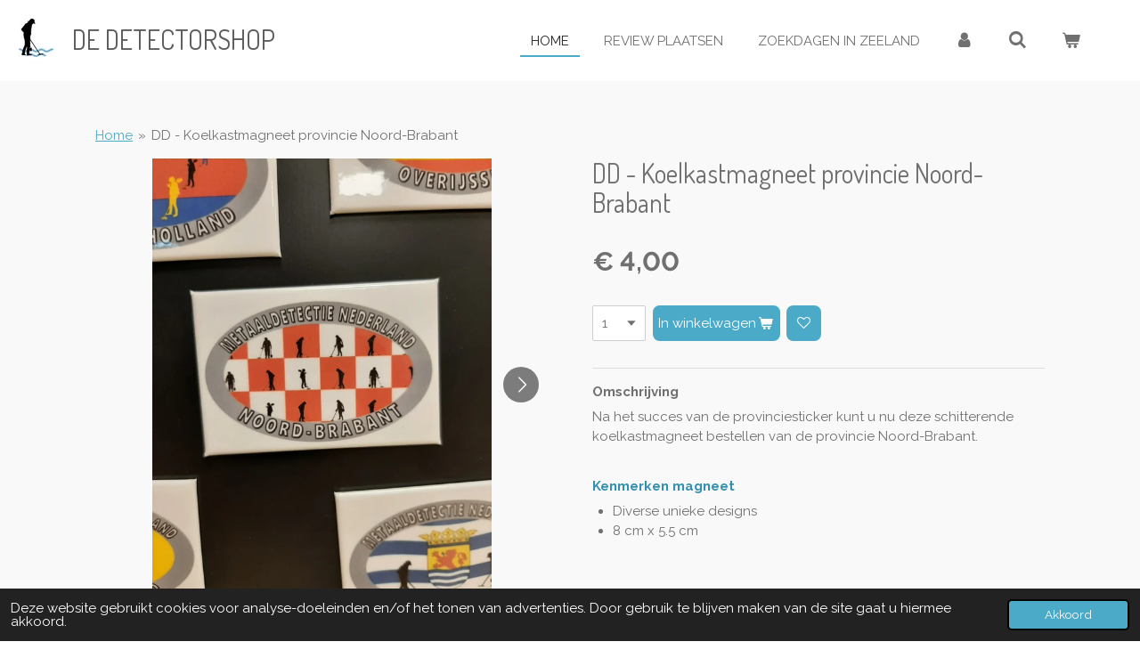

--- FILE ---
content_type: text/html; charset=utf-8
request_url: https://www.google.com/recaptcha/api2/aframe
body_size: 268
content:
<!DOCTYPE HTML><html><head><meta http-equiv="content-type" content="text/html; charset=UTF-8"></head><body><script nonce="aH1H06gObRGY8W8EgEF9zA">/** Anti-fraud and anti-abuse applications only. See google.com/recaptcha */ try{var clients={'sodar':'https://pagead2.googlesyndication.com/pagead/sodar?'};window.addEventListener("message",function(a){try{if(a.source===window.parent){var b=JSON.parse(a.data);var c=clients[b['id']];if(c){var d=document.createElement('img');d.src=c+b['params']+'&rc='+(localStorage.getItem("rc::a")?sessionStorage.getItem("rc::b"):"");window.document.body.appendChild(d);sessionStorage.setItem("rc::e",parseInt(sessionStorage.getItem("rc::e")||0)+1);localStorage.setItem("rc::h",'1769870069956');}}}catch(b){}});window.parent.postMessage("_grecaptcha_ready", "*");}catch(b){}</script></body></html>